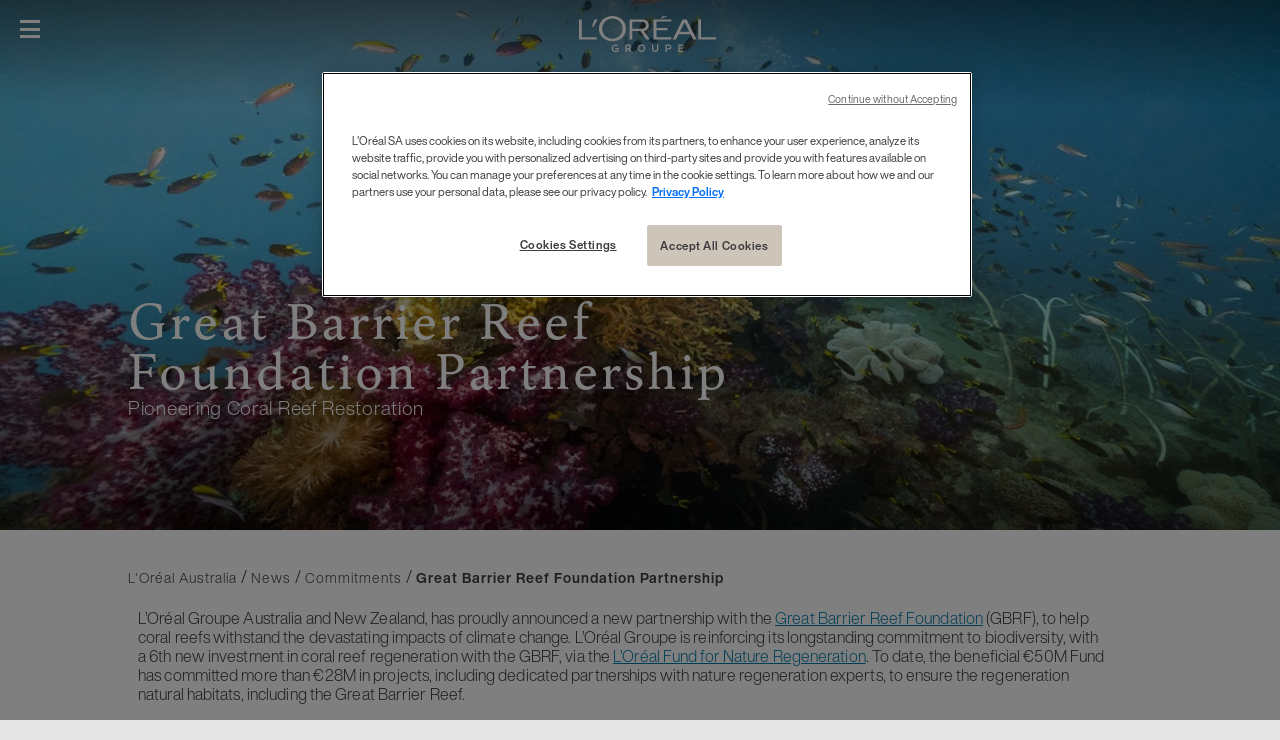

--- FILE ---
content_type: application/javascript; charset=UTF-8
request_url: https://www.loreal.com/cdn-cgi/challenge-platform/h/g/scripts/jsd/5eaf848a0845/main.js?
body_size: 4694
content:
window._cf_chl_opt={xkKZ4:'g'};~function(S2,C,E,V,m,U,a,G){S2=d,function(c,z,Sw,S1,s,A){for(Sw={c:267,z:323,s:231,A:255,H:228,g:243,T:332,n:308,P:334},S1=d,s=c();!![];)try{if(A=parseInt(S1(Sw.c))/1+parseInt(S1(Sw.z))/2+parseInt(S1(Sw.s))/3*(-parseInt(S1(Sw.A))/4)+parseInt(S1(Sw.H))/5+parseInt(S1(Sw.g))/6*(parseInt(S1(Sw.T))/7)+parseInt(S1(Sw.n))/8+-parseInt(S1(Sw.P))/9,A===z)break;else s.push(s.shift())}catch(H){s.push(s.shift())}}(S,218493),C=this||self,E=C[S2(271)],V={},V[S2(336)]='o',V[S2(326)]='s',V[S2(318)]='u',V[S2(260)]='z',V[S2(239)]='n',V[S2(278)]='I',V[S2(292)]='b',m=V,C[S2(324)]=function(z,s,A,H,SM,SI,Sv,S7,T,P,N,B,o,F){if(SM={c:241,z:285,s:280,A:237,H:330,g:259,T:237,n:315,P:309,N:247,B:251,l:277},SI={c:344,z:247,s:275},Sv={c:229,z:279,s:227,A:328},S7=S2,s===null||s===void 0)return H;for(T=k(s),z[S7(SM.c)][S7(SM.z)]&&(T=T[S7(SM.s)](z[S7(SM.c)][S7(SM.z)](s))),T=z[S7(SM.A)][S7(SM.H)]&&z[S7(SM.g)]?z[S7(SM.T)][S7(SM.H)](new z[(S7(SM.g))](T)):function(j,S8,i){for(S8=S7,j[S8(SI.c)](),i=0;i<j[S8(SI.z)];j[i+1]===j[i]?j[S8(SI.s)](i+1,1):i+=1);return j}(T),P='nAsAaAb'.split('A'),P=P[S7(SM.n)][S7(SM.P)](P),N=0;N<T[S7(SM.N)];B=T[N],o=D(z,s,B),P(o)?(F=o==='s'&&!z[S7(SM.B)](s[B]),S7(SM.l)===A+B?g(A+B,o):F||g(A+B,s[B])):g(A+B,o),N++);return H;function g(j,i,S6){S6=d,Object[S6(Sv.c)][S6(Sv.z)][S6(Sv.s)](H,i)||(H[i]=[]),H[i][S6(Sv.A)](j)}},U=S2(325)[S2(313)](';'),a=U[S2(315)][S2(309)](U),C[S2(276)]=function(z,s,SH,S9,A,H,g,T){for(SH={c:327,z:247,s:288,A:328,H:304},S9=S2,A=Object[S9(SH.c)](s),H=0;H<A[S9(SH.z)];H++)if(g=A[H],'f'===g&&(g='N'),z[g]){for(T=0;T<s[A[H]][S9(SH.z)];-1===z[g][S9(SH.s)](s[A[H]][T])&&(a(s[A[H]][T])||z[g][S9(SH.A)]('o.'+s[A[H]][T])),T++);}else z[g]=s[A[H]][S9(SH.H)](function(n){return'o.'+n})},G=function(SB,SN,SP,Sn,Sr,ST,Su,z,s,A){return SB={c:274,z:346},SN={c:322,z:322,s:328,A:322,H:261,g:294,T:328,n:294,P:322},SP={c:247},Sn={c:244},Sr={c:247,z:294,s:229,A:279,H:227,g:229,T:227,n:227,P:244,N:328,B:328,l:244,o:322,F:229,j:244,i:328,J:322,X:328,f:328,e:328,Q:261},ST={c:254,z:294},Su=S2,z=String[Su(SB.c)],s={'h':function(H){return H==null?'':s.g(H,6,function(T,Sd){return Sd=d,Sd(ST.c)[Sd(ST.z)](T)})},'g':function(H,T,P,Sy,N,B,o,F,j,i,J,X,Q,x,R,Z,K,S0){if(Sy=Su,null==H)return'';for(B={},o={},F='',j=2,i=3,J=2,X=[],Q=0,x=0,R=0;R<H[Sy(Sr.c)];R+=1)if(Z=H[Sy(Sr.z)](R),Object[Sy(Sr.s)][Sy(Sr.A)][Sy(Sr.H)](B,Z)||(B[Z]=i++,o[Z]=!0),K=F+Z,Object[Sy(Sr.g)][Sy(Sr.A)][Sy(Sr.T)](B,K))F=K;else{if(Object[Sy(Sr.s)][Sy(Sr.A)][Sy(Sr.n)](o,F)){if(256>F[Sy(Sr.P)](0)){for(N=0;N<J;Q<<=1,T-1==x?(x=0,X[Sy(Sr.N)](P(Q)),Q=0):x++,N++);for(S0=F[Sy(Sr.P)](0),N=0;8>N;Q=Q<<1|S0&1,x==T-1?(x=0,X[Sy(Sr.N)](P(Q)),Q=0):x++,S0>>=1,N++);}else{for(S0=1,N=0;N<J;Q=S0|Q<<1,T-1==x?(x=0,X[Sy(Sr.B)](P(Q)),Q=0):x++,S0=0,N++);for(S0=F[Sy(Sr.l)](0),N=0;16>N;Q=S0&1.09|Q<<1.68,T-1==x?(x=0,X[Sy(Sr.N)](P(Q)),Q=0):x++,S0>>=1,N++);}j--,j==0&&(j=Math[Sy(Sr.o)](2,J),J++),delete o[F]}else for(S0=B[F],N=0;N<J;Q=S0&1|Q<<1,x==T-1?(x=0,X[Sy(Sr.N)](P(Q)),Q=0):x++,S0>>=1,N++);F=(j--,j==0&&(j=Math[Sy(Sr.o)](2,J),J++),B[K]=i++,String(Z))}if(F!==''){if(Object[Sy(Sr.F)][Sy(Sr.A)][Sy(Sr.H)](o,F)){if(256>F[Sy(Sr.j)](0)){for(N=0;N<J;Q<<=1,T-1==x?(x=0,X[Sy(Sr.N)](P(Q)),Q=0):x++,N++);for(S0=F[Sy(Sr.P)](0),N=0;8>N;Q=Q<<1|1&S0,x==T-1?(x=0,X[Sy(Sr.N)](P(Q)),Q=0):x++,S0>>=1,N++);}else{for(S0=1,N=0;N<J;Q=Q<<1.13|S0,T-1==x?(x=0,X[Sy(Sr.B)](P(Q)),Q=0):x++,S0=0,N++);for(S0=F[Sy(Sr.P)](0),N=0;16>N;Q=S0&1|Q<<1.24,T-1==x?(x=0,X[Sy(Sr.i)](P(Q)),Q=0):x++,S0>>=1,N++);}j--,j==0&&(j=Math[Sy(Sr.J)](2,J),J++),delete o[F]}else for(S0=B[F],N=0;N<J;Q=1&S0|Q<<1.91,T-1==x?(x=0,X[Sy(Sr.X)](P(Q)),Q=0):x++,S0>>=1,N++);j--,0==j&&J++}for(S0=2,N=0;N<J;Q=Q<<1|1&S0,T-1==x?(x=0,X[Sy(Sr.f)](P(Q)),Q=0):x++,S0>>=1,N++);for(;;)if(Q<<=1,x==T-1){X[Sy(Sr.e)](P(Q));break}else x++;return X[Sy(Sr.Q)]('')},'j':function(H,Sc){return Sc=Su,null==H?'':H==''?null:s.i(H[Sc(SP.c)],32768,function(T,Sz){return Sz=Sc,H[Sz(Sn.c)](T)})},'i':function(H,T,P,Ss,N,B,o,F,j,i,J,X,Q,x,R,Z,S0,K){for(Ss=Su,N=[],B=4,o=4,F=3,j=[],X=P(0),Q=T,x=1,i=0;3>i;N[i]=i,i+=1);for(R=0,Z=Math[Ss(SN.c)](2,2),J=1;J!=Z;K=X&Q,Q>>=1,0==Q&&(Q=T,X=P(x++)),R|=(0<K?1:0)*J,J<<=1);switch(R){case 0:for(R=0,Z=Math[Ss(SN.z)](2,8),J=1;Z!=J;K=Q&X,Q>>=1,0==Q&&(Q=T,X=P(x++)),R|=J*(0<K?1:0),J<<=1);S0=z(R);break;case 1:for(R=0,Z=Math[Ss(SN.c)](2,16),J=1;J!=Z;K=X&Q,Q>>=1,0==Q&&(Q=T,X=P(x++)),R|=(0<K?1:0)*J,J<<=1);S0=z(R);break;case 2:return''}for(i=N[3]=S0,j[Ss(SN.s)](S0);;){if(x>H)return'';for(R=0,Z=Math[Ss(SN.A)](2,F),J=1;J!=Z;K=X&Q,Q>>=1,0==Q&&(Q=T,X=P(x++)),R|=J*(0<K?1:0),J<<=1);switch(S0=R){case 0:for(R=0,Z=Math[Ss(SN.c)](2,8),J=1;J!=Z;K=Q&X,Q>>=1,Q==0&&(Q=T,X=P(x++)),R|=(0<K?1:0)*J,J<<=1);N[o++]=z(R),S0=o-1,B--;break;case 1:for(R=0,Z=Math[Ss(SN.c)](2,16),J=1;J!=Z;K=X&Q,Q>>=1,0==Q&&(Q=T,X=P(x++)),R|=(0<K?1:0)*J,J<<=1);N[o++]=z(R),S0=o-1,B--;break;case 2:return j[Ss(SN.H)]('')}if(B==0&&(B=Math[Ss(SN.z)](2,F),F++),N[S0])S0=N[S0];else if(o===S0)S0=i+i[Ss(SN.g)](0);else return null;j[Ss(SN.T)](S0),N[o++]=i+S0[Ss(SN.n)](0),B--,i=S0,0==B&&(B=Math[Ss(SN.P)](2,F),F++)}}},A={},A[Su(SB.z)]=s.h,A}(),I();function b(c,Sl,SC){return Sl={c:252},SC=S2,Math[SC(Sl.c)]()<c}function S(u0){return u0='chlApiClientVersion,errorInfoObject,length,success,href,createElement,isNaN,random,chctx,6aeONH2CkvWsAqtSJBr71wdoL5mbG+hVT-EgiXfY9xzKuI0R3ynjPZDpU84lF$cQM,804AZCzJK,addEventListener,iframe,style,Set,symbol,join,_cf_chl_opt,msg,chlApiUrl,postMessage,location,198788yItCky,tabIndex,jsd,floor,document,navigator,[native code],fromCharCode,splice,Qgcf5,d.cookie,bigint,hasOwnProperty,concat,hhzn3,/b/ov1/0.14119850832188327:1765290363:nsdZ09eilSdLTuXSblTHL3oQP_Zi4DKYz41YCtSsjAI/,/jsd/oneshot/5eaf848a0845/0.14119850832188327:1765290363:nsdZ09eilSdLTuXSblTHL3oQP_Zi4DKYz41YCtSsjAI/,event,getOwnPropertyNames,detail,open,indexOf,Function,stringify,removeChild,boolean,body,charAt,DOMContentLoaded,timeout,send,function,XMLHttpRequest,readyState,POST,onload,catch,map,ontimeout,error on cf_chl_props,gKwbC5,2320224rKRdrT,bind,isArray,onerror,onreadystatechange,split,xhr-error,includes,/cdn-cgi/challenge-platform/h/,source,undefined,cloudflare-invisible,/invisible/jsd,appendChild,pow,281112XNNgSU,cJDYB1,_cf_chl_opt;XQlKq9;mpuA2;BYBs3;bqzg9;gtpfA4;SZQFk7;rTYyd6;gTvhm6;ubgT9;JrBNE9;NgAVk0;YBjhw4;WvQh6;cJDYB1;Qgcf5;eHVD2;VJwN2,string,keys,push,loading,from,toString,4718gXuoSX,contentDocument,5380011XMetug,contentWindow,object,vKoX8,gRjkt7,log,http-code:,getPrototypeOf,chlApiSitekey,chlApiRumWidgetAgeMs,sort,display: none,ZnwH,call,1069160zUWOOP,prototype,status,2766bifstg,now,api,parent,error,sid,Array,clientInformation,number,xkKZ4,Object,__CF$cv$params,1410hAklYn,charCodeAt'.split(','),S=function(){return u0},S()}function M(s,A,SK,SG,H,g,T){if(SK={c:319,z:233,s:248,A:317,H:236,g:284,T:234,n:265,P:317,N:284,B:235,l:286,o:265},SG=S2,H=SG(SK.c),!s[SG(SK.z)])return;A===SG(SK.s)?(g={},g[SG(SK.A)]=H,g[SG(SK.H)]=s.r,g[SG(SK.g)]=SG(SK.s),C[SG(SK.T)][SG(SK.n)](g,'*')):(T={},T[SG(SK.P)]=H,T[SG(SK.H)]=s.r,T[SG(SK.N)]=SG(SK.B),T[SG(SK.l)]=A,C[SG(SK.T)][SG(SK.o)](T,'*'))}function L(c,z,Sb,S3){return Sb={c:289,z:229,s:331,A:227,H:288,g:273},S3=S2,z instanceof c[S3(Sb.c)]&&0<c[S3(Sb.c)][S3(Sb.z)][S3(Sb.s)][S3(Sb.A)](z)[S3(Sb.H)](S3(Sb.g))}function I(SZ,SR,SQ,Sq,c,z,s,A,H){if(SZ={c:242,z:233,s:300,A:329,H:256,g:256,T:295,n:312,P:312},SR={c:300,z:329,s:312},SQ={c:306},Sq=S2,c=C[Sq(SZ.c)],!c)return;if(!O())return;(z=![],s=c[Sq(SZ.z)]===!![],A=function(Sa,g){if(Sa=Sq,!z){if(z=!![],!O())return;g=Y(),h(g.r,function(T){M(c,T)}),g.e&&v(Sa(SQ.c),g.e)}},E[Sq(SZ.s)]!==Sq(SZ.A))?A():C[Sq(SZ.H)]?E[Sq(SZ.g)](Sq(SZ.T),A):(H=E[Sq(SZ.n)]||function(){},E[Sq(SZ.P)]=function(SY){SY=Sq,H(),E[SY(SR.c)]!==SY(SR.z)&&(E[SY(SR.s)]=H,A())})}function k(c,Sh,S5,z){for(Sh={c:280,z:327,s:341},S5=S2,z=[];null!==c;z=z[S5(Sh.c)](Object[S5(Sh.z)](c)),c=Object[S5(Sh.s)](c));return z}function d(u,y,c){return c=S(),d=function(z,s,C){return z=z-227,C=c[z],C},d(u,y)}function W(So,SE,c){return So={c:242,z:270},SE=S2,c=C[SE(So.c)],Math[SE(So.z)](+atob(c.t))}function v(A,H,Sf,SU,g,T,n,P,N,B,l,o){if(Sf={c:263,z:235,s:242,A:316,H:262,g:240,T:282,n:320,P:299,N:287,B:301,l:296,o:305,F:342,j:337,i:264,J:307,X:343,f:262,e:281,Q:245,x:338,R:246,Z:253,K:317,S0:269,Se:297,SQ:346},SU=S2,!b(.01))return![];T=(g={},g[SU(Sf.c)]=A,g[SU(Sf.z)]=H,g);try{n=C[SU(Sf.s)],P=SU(Sf.A)+C[SU(Sf.H)][SU(Sf.g)]+SU(Sf.T)+n.r+SU(Sf.n),N=new C[(SU(Sf.P))](),N[SU(Sf.N)](SU(Sf.B),P),N[SU(Sf.l)]=2500,N[SU(Sf.o)]=function(){},B={},B[SU(Sf.F)]=C[SU(Sf.H)][SU(Sf.j)],B[SU(Sf.i)]=C[SU(Sf.H)][SU(Sf.J)],B[SU(Sf.X)]=C[SU(Sf.f)][SU(Sf.e)],B[SU(Sf.Q)]=C[SU(Sf.f)][SU(Sf.x)],l=B,o={},o[SU(Sf.R)]=T,o[SU(Sf.Z)]=l,o[SU(Sf.K)]=SU(Sf.S0),N[SU(Sf.Se)](G[SU(Sf.SQ)](o))}catch(F){}}function O(SF,SV,c,z,s){return SF={c:270,z:232},SV=S2,c=3600,z=W(),s=Math[SV(SF.c)](Date[SV(SF.z)]()/1e3),s-z>c?![]:!![]}function D(z,s,A,SO,S4,H){S4=(SO={c:303,z:237,s:310,A:298},S2);try{return s[A][S4(SO.c)](function(){}),'p'}catch(g){}try{if(null==s[A])return s[A]===void 0?'u':'x'}catch(T){return'i'}return z[S4(SO.z)][S4(SO.s)](s[A])?'a':s[A]===z[S4(SO.z)]?'E':s[A]===!0?'T':!1===s[A]?'F':(H=typeof s[A],S4(SO.A)==H?L(z,s[A])?'N':'f':m[H]||'?')}function h(c,z,SJ,Si,St,Sj,Sm,s,A,H){SJ={c:242,z:339,s:262,A:299,H:287,g:301,T:316,n:262,P:240,N:283,B:233,l:296,o:305,F:302,j:311,i:266,J:266,X:249,f:266,e:233,Q:297,x:346,R:290},Si={c:314},St={c:230,z:230,s:248,A:340,H:230},Sj={c:296},Sm=S2,s=C[Sm(SJ.c)],console[Sm(SJ.z)](C[Sm(SJ.s)]),A=new C[(Sm(SJ.A))](),A[Sm(SJ.H)](Sm(SJ.g),Sm(SJ.T)+C[Sm(SJ.n)][Sm(SJ.P)]+Sm(SJ.N)+s.r),s[Sm(SJ.B)]&&(A[Sm(SJ.l)]=5e3,A[Sm(SJ.o)]=function(SL){SL=Sm,z(SL(Sj.c))}),A[Sm(SJ.F)]=function(SD){SD=Sm,A[SD(St.c)]>=200&&A[SD(St.z)]<300?z(SD(St.s)):z(SD(St.A)+A[SD(St.H)])},A[Sm(SJ.j)]=function(Sk){Sk=Sm,z(Sk(Si.c))},H={'t':W(),'lhr':E[Sm(SJ.i)]&&E[Sm(SJ.J)][Sm(SJ.X)]?E[Sm(SJ.f)][Sm(SJ.X)]:'','api':s[Sm(SJ.e)]?!![]:![],'payload':c},A[Sm(SJ.Q)](G[Sm(SJ.x)](JSON[Sm(SJ.R)](H)))}function Y(Sg,SS,s,A,H,g,T){SS=(Sg={c:250,z:257,s:258,A:345,H:268,g:293,T:321,n:335,P:238,N:272,B:333,l:293,o:291},S2);try{return s=E[SS(Sg.c)](SS(Sg.z)),s[SS(Sg.s)]=SS(Sg.A),s[SS(Sg.H)]='-1',E[SS(Sg.g)][SS(Sg.T)](s),A=s[SS(Sg.n)],H={},H=cJDYB1(A,A,'',H),H=cJDYB1(A,A[SS(Sg.P)]||A[SS(Sg.N)],'n.',H),H=cJDYB1(A,s[SS(Sg.B)],'d.',H),E[SS(Sg.l)][SS(Sg.o)](s),g={},g.r=H,g.e=null,g}catch(n){return T={},T.r={},T.e=n,T}}}()